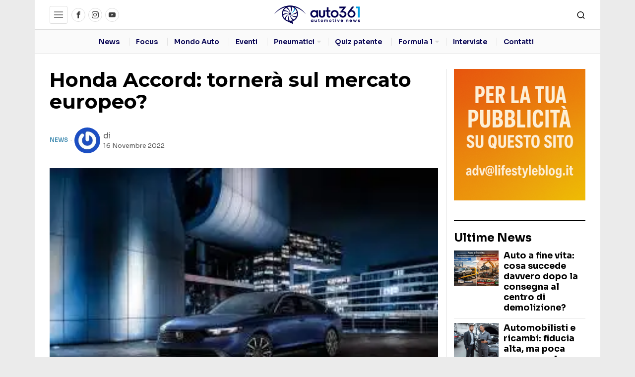

--- FILE ---
content_type: text/html; charset=utf-8
request_url: https://www.google.com/recaptcha/api2/aframe
body_size: 249
content:
<!DOCTYPE HTML><html><head><meta http-equiv="content-type" content="text/html; charset=UTF-8"></head><body><script nonce="4rZDm55hb1-KdtWH_UnKxw">/** Anti-fraud and anti-abuse applications only. See google.com/recaptcha */ try{var clients={'sodar':'https://pagead2.googlesyndication.com/pagead/sodar?'};window.addEventListener("message",function(a){try{if(a.source===window.parent){var b=JSON.parse(a.data);var c=clients[b['id']];if(c){var d=document.createElement('img');d.src=c+b['params']+'&rc='+(localStorage.getItem("rc::a")?sessionStorage.getItem("rc::b"):"");window.document.body.appendChild(d);sessionStorage.setItem("rc::e",parseInt(sessionStorage.getItem("rc::e")||0)+1);localStorage.setItem("rc::h",'1769386110526');}}}catch(b){}});window.parent.postMessage("_grecaptcha_ready", "*");}catch(b){}</script></body></html>

--- FILE ---
content_type: text/css; charset=utf-8
request_url: https://www.auto361.it/wp-content/cache/min/1/wp-content/plugins/api-formula1/assets/css/frontend.css?ver=1765386302
body_size: 2109
content:
.f1-box{background:#fff;border-radius:8px;box-shadow:0 2px 8px rgba(0,0,0,.08);margin-bottom:20px;overflow:hidden}.f1-header{background:linear-gradient(135deg,#e10600 0%,#ff1801 100%);color:#fff;padding:15px 20px;font-size:16px;font-weight:600;display:flex;align-items:center;gap:12px}.f1-header-logo{width:32px;height:32px;object-fit:contain}.f1-table-wrap{overflow-x:auto}.f1-table{width:100%;border-collapse:collapse;font-size:14px;table-layout:fixed}.f1-table th,.f1-table td{padding:12px 10px;border-bottom:1px solid #eee;vertical-align:middle;overflow:hidden;text-overflow:ellipsis}.f1-table th{background:#f8f9fa;font-weight:600;font-size:11px;text-transform:uppercase;color:#666;position:sticky;top:0;white-space:nowrap}.f1-table tbody tr:hover{background:#fafafa}.f1-table tbody tr:last-child td{border-bottom:none}.f1-table .col-pos{width:50px;text-align:center!important;font-weight:700}.f1-table .col-pts,.f1-table .col-wins,.f1-table .col-num{width:70px;text-align:center!important}.f1-table .col-time{width:100px;text-align:center!important}.f1-table .col-date{width:110px;text-align:center!important}.f1-table .col-status{width:120px;text-align:center!important}.f1-table .col-driver{width:220px;text-align:left!important}.f1-table .col-team{width:180px;text-align:left!important}.f1-table .col-gp{min-width:200px;text-align:left!important}.f1-table .col-circuit{min-width:180px;text-align:left!important}.f1-table tbody tr:nth-child(1) .col-pos{color:gold;font-size:16px}.f1-table tbody tr:nth-child(2) .col-pos{color:silver;font-size:16px}.f1-table tbody tr:nth-child(3) .col-pos{color:#cd7f32;font-size:16px}.f1-table .col-pts{font-weight:700;color:#e10600;font-size:15px}.f1-table .col-wins{color:#28a745;font-weight:600}.f1-driver-cell{display:flex!important;align-items:center!important;gap:10px}.f1-driver-photo{width:40px;height:40px;min-width:40px;border-radius:50%;object-fit:cover;border:2px solid #eee}.f1-driver-info{display:flex;flex-direction:column;overflow:hidden}.f1-driver-name{font-weight:600;color:#333;white-space:nowrap;overflow:hidden;text-overflow:ellipsis}.f1-driver-abbr{font-size:11px;color:#999;text-transform:uppercase}.f1-team-cell{display:flex!important;align-items:center!important;gap:8px}.f1-team-logo{width:24px;height:24px;min-width:24px;object-fit:contain}.f1-team-name{white-space:nowrap;overflow:hidden;text-overflow:ellipsis}.f1-gp-cell{display:flex!important;align-items:center!important;gap:10px}.f1-flag{width:28px;height:20px;min-width:28px;object-fit:cover;border-radius:2px;box-shadow:0 1px 3px rgba(0,0,0,.2)}.f1-circuit-cell{display:flex!important;align-items:center!important;gap:10px}.f1-circuit-img{width:60px;height:40px;min-width:60px;object-fit:contain}.f1-status{display:inline-block;padding:4px 10px;border-radius:4px;font-size:11px;font-weight:600;white-space:nowrap}.f1-completed{background:#d4edda;color:#155724}.f1-scheduled{background:#fff3cd;color:#856404}.f1-live{background:#e10600;color:#fff;animation:pulse 1.5s infinite}@keyframes pulse{0%,100%{opacity:1}50%{opacity:.7}}.f1-driver-hero{display:flex;align-items:center;padding:30px;background:linear-gradient(135deg,#1a1a1a 0%,#333 100%);color:#fff}.f1-driver-hero-img{width:150px;height:150px;border-radius:50%;object-fit:cover;border:4px solid #e10600}.f1-driver-hero-info{margin-left:30px}.f1-driver-hero-info h2{margin:0 0 10px;font-size:28px}.f1-team-cell{display:flex!important;align-items:center!important;gap:8px}.f1-team-col{min-width:150px}.f1-team-logo{width:30px;height:30px;object-fit:contain}.f1-team-logo-big{width:100px;height:60px;object-fit:contain}.f1-team-name{font-weight:500}.f1-gp-name{display:flex;align-items:center;gap:10px}.f1-flag{width:24px;height:16px;object-fit:cover;border-radius:2px}.f1-circuit-cell{display:flex;align-items:center;gap:10px}.f1-circuit-img{width:60px;height:40px;object-fit:contain}.f1-date{white-space:nowrap;color:#666}.f1-status{padding:4px 10px;border-radius:20px;font-size:12px;font-weight:600;white-space:nowrap}.f1-completed{background:#d4edda;color:#155724}.f1-scheduled{background:#e2e3e5;color:#383d41}.f1-live{background:#e10600;color:#fff;animation:pulse 1.5s infinite}@keyframes pulse{0%,100%{opacity:1}50%{opacity:.7}}.f1-race-card{padding:20px}.f1-circuit-preview{text-align:center;margin-bottom:20px}.f1-circuit-preview img{max-width:100%;height:auto;max-height:200px}.f1-race-info{text-align:center}.f1-race-title{font-size:22px;margin:0 0 10px;color:#333}.f1-circuit-name,.f1-race-date,.f1-circuit-length,.f1-circuit-laps{margin:5px 0;color:#666}.f1-fastest-lap-info{margin-top:15px;padding:10px;background:#fff3cd;border-radius:6px}.f1-fastest-lap-info p{margin:0;color:#856404;font-weight:500}.f1-fastest{background:#fff3cd!important}.f1-fastest .f1-time{color:#9400d3;font-weight:700}.f1-time{font-family:'Courier New',monospace;font-weight:600}.f1-pit-time{font-family:'Courier New',monospace;color:#e10600;font-weight:600}.f1-circuits-grid{display:grid;grid-template-columns:repeat(auto-fill,minmax(280px,1fr));gap:20px;padding:20px}.f1-circuit-card{background:#f8f9fa;border-radius:8px;padding:20px;text-align:center;transition:transform 0.2s,box-shadow 0.2s}.f1-circuit-card:hover{transform:translateY(-3px);box-shadow:0 5px 15px rgba(0,0,0,.1)}.f1-circuit-image{max-width:100%;height:120px;object-fit:contain;margin-bottom:15px}.f1-circuit-card h4{margin:0 0 10px;color:#333;font-size:16px}.f1-circuit-card p{margin:5px 0;font-size:13px;color:#666}.f1-lap-record{color:#9400d3!important;font-weight:500}.f1-circuit-content{display:grid;grid-template-columns:1fr 1fr;gap:30px;padding:20px}.f1-circuit-img-wrap img{max-width:100%;height:auto}@media (max-width:768px){.f1-circuit-content{grid-template-columns:1fr}}.f1-teams-grid{display:grid;grid-template-columns:repeat(auto-fill,minmax(220px,1fr));gap:20px;padding:20px}.f1-team-card{background:#f8f9fa;border-radius:8px;padding:20px;text-align:center;transition:transform 0.2s}.f1-team-card:hover{transform:translateY(-3px)}.f1-team-card h4{margin:15px 0 10px;font-size:15px}.f1-team-card p{margin:5px 0;font-size:13px;color:#666}.f1-team-wc{color:#ffc107!important;font-weight:600}.f1-drivers-grid{display:grid;grid-template-columns:repeat(auto-fill,minmax(180px,1fr));gap:20px;padding:20px}.f1-driver-card{background:#f8f9fa;border-radius:8px;padding:20px;text-align:center;transition:transform 0.2s}.f1-driver-card:hover{transform:translateY(-3px)}.f1-driver-card h4{margin:15px 0 5px;font-size:15px}.f1-driver-card p{margin:5px 0;font-size:13px;color:#666}.f1-driver-wc{color:#ffc107!important;font-weight:600}.f1-driver-number{font-size:24px;font-weight:800;color:#e10600}.f1-info-table{width:100%;border-collapse:collapse}.f1-info-table th,.f1-info-table td{padding:12px 15px;border-bottom:1px solid #eee;text-align:left}.f1-info-table th{width:40%;color:#666;font-weight:500;background:#fafafa}.f1-info-table td{color:#333;font-weight:600}.f1-info-table tr:last-child th,.f1-info-table tr:last-child td{border-bottom:none}.f1-error{padding:20px;background:#f8d7da;color:#721c24;border-radius:6px}.f1-error p{margin:0}.f1-empty{padding:40px;text-align:center;color:#666}.f1-dashboard{margin-bottom:20px}.f1-dashboard-controls{display:flex;flex-wrap:wrap;gap:15px;align-items:flex-end;padding:20px;background:linear-gradient(135deg,#1a1a1a 0%,#2d2d2d 100%);border-radius:10px 10px 0 0;margin-bottom:0}.f1-control-group{display:flex;flex-direction:column;gap:6px}.f1-control-group label{color:#fff;font-size:12px;font-weight:600;text-transform:uppercase;letter-spacing:.5px}.f1-select{padding:10px 35px 10px 15px;font-size:14px;border:2px solid #444;border-radius:6px;background:#333;color:#fff;cursor:pointer;min-width:200px;appearance:none;background-image:url("data:image/svg+xml,%3Csvg xmlns='http://www.w3.org/2000/svg' width='12' height='12' viewBox='0 0 12 12'%3E%3Cpath fill='%23fff' d='M6 8L1 3h10z'/%3E%3C/svg%3E");background-repeat:no-repeat;background-position:right 12px center;transition:border-color 0.2s,box-shadow 0.2s}.f1-select:hover{border-color:#e10600}.f1-select:focus{outline:none;border-color:#e10600;box-shadow:0 0 0 3px rgba(225,6,0,.2)}.f1-select option{background:#333;color:#fff;padding:10px}.f1-select optgroup{background:#222;color:#999;font-weight:600}.f1-btn{padding:10px 25px;font-size:14px;font-weight:600;border:none;border-radius:6px;background:linear-gradient(135deg,#e10600 0%,#ff1801 100%);color:#fff;cursor:pointer;transition:transform 0.2s,box-shadow 0.2s;white-space:nowrap}.f1-btn:hover{transform:translateY(-2px);box-shadow:0 4px 15px rgba(225,6,0,.4)}.f1-btn:active{transform:translateY(0)}.f1-btn:disabled{opacity:.7;cursor:not-allowed;transform:none}.f1-dashboard-content{background:#fff;border-radius:0 0 10px 10px;box-shadow:0 4px 20px rgba(0,0,0,.1);overflow:hidden}.f1-dashboard-content .f1-box{margin-bottom:0;border-radius:0;box-shadow:none}.f1-loading-placeholder{padding:60px 20px;text-align:center;color:#666;font-size:16px}.f1-loading-placeholder p{margin:0;animation:pulse 1.5s infinite}@keyframes pulse{0%,100%{opacity:1}50%{opacity:.5}}@media (max-width:768px){.f1-header{padding:12px 15px;font-size:14px}.f1-table th,.f1-table td{padding:10px 8px;font-size:13px}.f1-driver-photo{width:35px;height:35px}.f1-driver-hero{flex-direction:column;text-align:center}.f1-driver-hero-info{margin-left:0;margin-top:20px}.f1-circuits-grid,.f1-teams-grid,.f1-drivers-grid{grid-template-columns:repeat(auto-fill,minmax(150px,1fr));gap:15px;padding:15px}.f1-dashboard-controls{flex-direction:column;align-items:stretch;gap:12px;padding:15px}.f1-control-group{width:100%}.f1-select{width:100%;min-width:auto}.f1-btn{width:100%;padding:12px 20px}}@media (max-width:480px){.f1-table{font-size:12px}.f1-driver-cell{flex-direction:column;align-items:flex-start;gap:5px}.f1-team-cell{flex-direction:column;align-items:flex-start}}